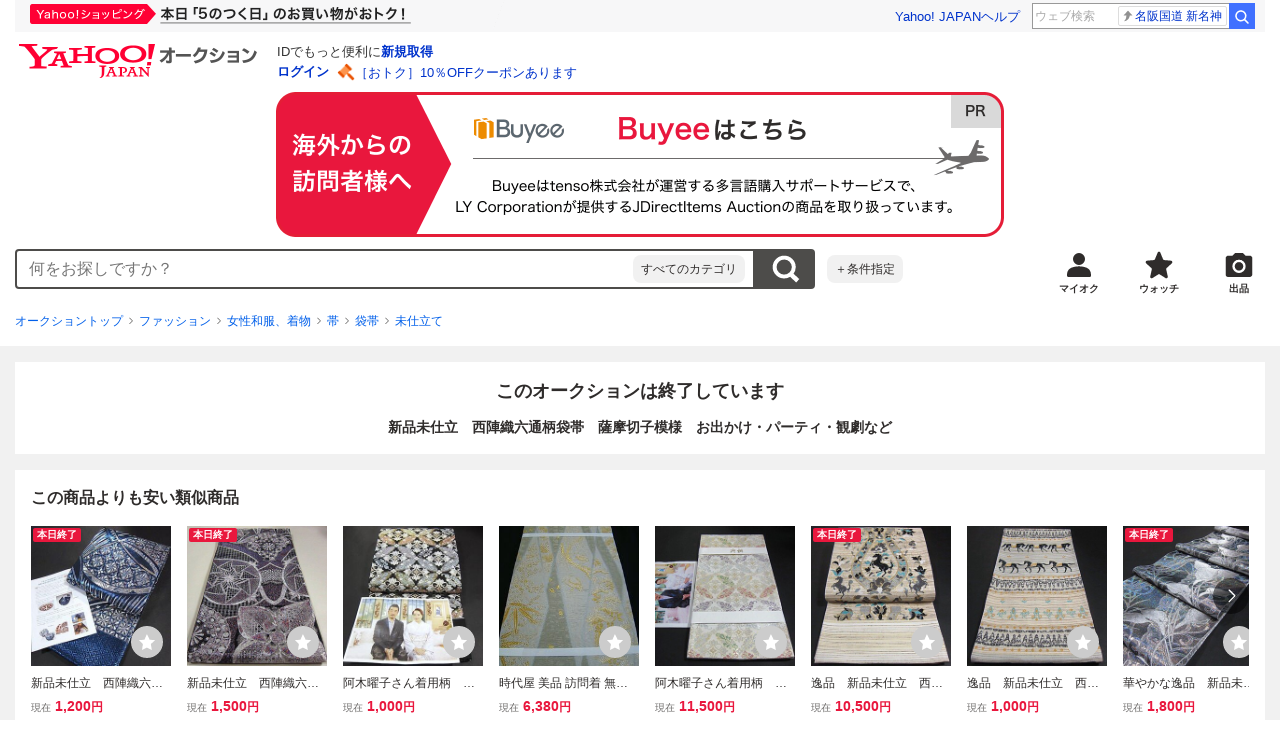

--- FILE ---
content_type: text/javascript
request_url: https://auction-assets.c.yimg.jp/webfe/1.518.1/_next/static/chunks/1726.js
body_size: 6531
content:
(self.webpackChunk_N_E=self.webpackChunk_N_E||[]).push([[1726],{77338:function(e,t,i){"use strict";var n=i(72253),o=i(14932),u=i(47702),a=i(91309),r=i(85893),l=i(67294),s=i(73935),c=i(41686),d=c.ZP.div.withConfig({componentId:"sc-2f291401-0"})(["position:fixed;top:0;right:0;bottom:0;left:0;z-index:",";display:flex;align-items:center;justify-content:center;",""],function(e){return e.theme.layer.modal.level0},function(e){return e.$fixSize&&(0,c.iv)(["background:rgba(0,0,0,0.5);"])}),g=c.ZP.div.withConfig({componentId:"sc-2f291401-1"})(["position:relative;display:flex;flex-direction:column;width:",";height:",";overflow-y:auto;background:",";border-radius:",";",""],function(e){return e.$width?e.$width:"100%"},function(e){return e.$height?e.$height:"100%"},function(e){return e.theme.color.container.surfaceLowest},function(e){return e.$hasRadius&&e.theme.border.radius[2]},function(e){if(e.$animation)return e.$isShow?(0,c.iv)(["transition:transform ","ms ease-out;transform:translateY(0);"],400):(0,c.iv)(["transition:transform ","ms ease-out;transform:translateY(110%);"],400)}),j=(0,l.forwardRef)(function(e,t){var i=e.isOpen,c=e.animation,j=void 0!==c&&c,L=e.labelId,M=e.descriptionId,h=e.shouldCloseOnOverlayClick,m=e.onRequestClose,p=e.onAfterOpen,C=e.onAfterClose,f=e.fullScreen,N=e.width,y=e.height,I=e.hasRadius,x=e.children,D=(0,u._)(e,["isOpen","animation","labelId","descriptionId","shouldCloseOnOverlayClick","onRequestClose","onAfterOpen","onAfterClose","fullScreen","width","height","hasRadius","children"]),T=(0,a._)((0,l.useState)(!1),2),O=T[0],A=T[1],S=(0,a._)((0,l.useState)(i),2),b=S[0],z=S[1],v=(0,a._)((0,l.useState)(!1),2),E=v[0],w=v[1];return(0,l.useEffect)(function(){A(!0)},[]),(0,l.useEffect)(function(){i?(z(!0),new Promise(function(e){setTimeout(function(){w(!0),e(!0)},10)}).then(function(){p&&p()})):(w(!1),new Promise(function(e){setTimeout(function(){z(!1),e(!0)},j?400:0)}).then(function(){C&&C()}))},[i,j,p,C]),(0,r.jsx)(r.Fragment,{children:O&&b&&s.createPortal((0,r.jsx)(d,(0,o._)((0,n._)({"aria-modal":"true",role:"dialog","aria-labelledby":L,"aria-describedby":M,$fixSize:void 0!==N||void 0!==y,onClick:function(){return h&&m&&m()}},D),{ref:t,children:(0,r.jsx)(g,{$isShow:E,$fullScreen:void 0===f||f,$width:N,$height:y,$hasRadius:void 0!==I&&I,$animation:j,"data-testid":"modalInner",onClick:function(e){return h&&m&&e.stopPropagation()},children:x})})),document.getElementById("modalArea"))})});j.displayName="Modal",t.Z=j},79809:function(e,t,i){"use strict";var n=i(72253),o=i(14932),u=i(47702),a=i(85893),r=i(67294),l=i(41686).ZP.div.withConfig({componentId:"sc-367ed0bb-0"})(["padding-bottom:env(safe-area-inset-bottom);"]),s=(0,r.forwardRef)(function(e,t){var i=e.children,r=(0,u._)(e,["children"]);return(0,a.jsx)(l,(0,o._)((0,n._)({},r),{ref:t,children:i}))});s.displayName="ModalBody",t.Z=s},11726:function(e,t,i){"use strict";i.r(t),i.d(t,{default:function(){return en}});var n=i(85893),o=i(67294),u=i(19367),a=i(91309),r=i(72253),l=i(14932),s=i(22626),c=i(41686),d=i(96233),g=i.n(d),j=i(80179),L=i.n(j),M=i(1316),h=i.n(M),m=i(39970),p=i.n(m),C=i(77338),f=i(79809),N=i(96681);i(43775),i(88608),i(91501);var y=c.ZP.img.withConfig({componentId:"sc-d1234057-0"})(["width:100%;height:auto;@media (hover:hover){transition:opacity "," ",";&:hover{opacity:",";}}"],function(e){return e.theme.animation.duration["100"]},function(e){return e.theme.animation["timing-function"]["ease-in-out"]},function(e){return e.theme.opacity.hover}),I=function(e){var t=e.url,i=e.language,o=e.isOpen,u=e.size,a=e.onClickClose,c=e.onClickOther,d=e.onAfterOpen,j=e.bannerClData,M=e.closeButtonClData,m=e.goToButtonClData,I={chs:{src:g(),alt:"海外访客 点击前往Buyee",lang:"zh-Hans"},cht:{src:L(),alt:"海外訪客 點擊前往Buyee",lang:"zh-Hant"},en:{src:h(),alt:"Overseas Visitors Click here for Buyee",lang:"en"},ja:{src:p(),alt:"海外からの訪問者様へ Buyeeはこちら",lang:"ja"}},x=u===N.J.medium?"440":"320";return(0,n.jsx)(C.Z,{isOpen:o,width:"".concat(x,"px"),height:"fit-content",labelId:"buyeeModalLabel",shouldCloseOnOverlayClick:!0,hasRadius:!0,onRequestClose:c,onAfterOpen:d,children:(0,n.jsxs)(f.Z,{id:"buyeeModalLabel",children:[(0,n.jsx)("a",(0,l._)((0,r._)({href:t},j),{children:(0,n.jsx)(y,{src:I[i].src,width:x,height:x,alt:I[i].alt,lang:I[i].lang})})),(0,n.jsx)(s.Box,{p:4,children:(0,n.jsxs)(s.ButtonGroup,{direction:"horizontal",size:u,even:u===N.J.medium,children:[(0,n.jsx)(s.Button,(0,l._)((0,r._)({as:"button",type:"button",fullWidth:!0,onClick:a},M),{children:"close"})),(0,n.jsx)(s.Button,(0,l._)((0,r._)({href:t,variant:"primary",fullWidth:!0},m),{children:"Go to Buyee site"}))]})})]})})},x=i(50085),D=i(17843),T=i(94303),O=i(87461),A=i(18713),S=i(59067),b=function(e){var t=e.customLoggerCore,i=(0,x.$)().buyee,u=i.isBot,r=i.isForeign,l=i.language,s=(0,O.Wq)(),c=s.isOpenAuction,d=s.isSellerStore,g=s.detail,j=(0,a._)((0,o.useState)(!1),2),L=j[0],M=j[1],h=(0,T.C)()?N.J.default:N.J.medium,m=(0,a._)((0,o.useState)(!1),2),p=m[0],C=m[1],f=(0,D.bs)(t,A.AI.modalArea.id),y=(0,D.OR)({vmodule:"byemdl",link:"other",position:1}),b=(0,D.OR)({vmodule:"byemdl",link:"cls",position:2}),z=(0,D.OR)({vmodule:"byemdl",link:"yes",position:3});(0,o.useEffect)(function(){M(r&&!!(null==g?void 0:g.auctionId))},[r,null==g?void 0:g.auctionId]),(0,D.AF)(t,A.AI.modalArea.id,p,[p,t]);var v=(0,o.useCallback)(function(){M(!1),f({link:"other",index:1,optionKeys:{_cl_vmodule:"byemdl"}})},[f]);return L&&g&&c&&!u?(0,n.jsx)(I,{url:(0,S.tBO)(g.auctionId,l,d),isOpen:L,size:h,language:l,bannerClData:y,closeButtonClData:b,goToButtonClData:z,onClickClose:function(){M(!1)},onClickOther:v,onAfterOpen:function(){return C(!0)}}):null},z=i(60370),v=function(){var e=(0,O.Wq)().shouldShowPromotion,t=(0,z.G)().entryCoupons,i=(0,o.useMemo)(function(){return e&&void 0!==t?t[0]:null},[t,e]),n=(0,D.OR)({vmodule:"prmdl",link:"cls",position:1,extra:{couponid:null!==i?i.id:""}}),u=(0,D.OR)({vmodule:"prmdl",link:"other",position:1,extra:{couponid:null!==i?i.id:""}}),a=(0,D.OR)({vmodule:"prmdl",link:"detail",position:1,extra:{couponid:null!==i?i.id:""}});return{coupon:i,closeButtonClData:n,otherClData:u,detailButtonClData:a}},E=i(86180),w=i.n(E),Q=i(65802);i(46223);var k=c.ZP.header.withConfig({componentId:"sc-69d8ba22-0"})(["padding:"," 0 ",";text-align:center;background:"," url(",") 50% "," no-repeat;background-size:",";"],function(e){return e.$isMedium?"92px":"72px"},function(e){return e.theme.space[e.$isMedium?5:2]},function(e){return e.theme.color.accent.primary},w(),function(e){return e.theme.space[e.$isMedium?4:3]},function(e){return e.$isMedium?"120px auto":"96px auto"}),Y=c.ZP.div.withConfig({componentId:"sc-69d8ba22-1"})(["padding:"," ",";text-align:center;background-color:",";border-radius:16px;"],function(e){return e.theme.space[e.$isMedium?7:4]},function(e){return e.theme.space[6]},function(e){return e.theme.color.container.surfaceLowest}),_=c.ZP.b.withConfig({componentId:"sc-69d8ba22-2"})(["display:flex;gap:",";align-items:baseline;justify-content:center;height:",";padding:"," 0;font-size:",";line-height:",";color:",";"],function(e){return e.theme.space[1]},function(e){return e.$isMedium?"80px":"56px"},function(e){return e.$isMedium?"10px":"6px"},function(e){return e.$isMedium?"40px":"28px"},function(e){return e.theme["line-height"].tight},function(e){return e.theme.color.accent.primary}),B=c.ZP.span.withConfig({componentId:"sc-69d8ba22-3"})(["font-size:",";line-height:",";"],function(e){return e.$isMedium?"60px":"44px"},function(e){return e.theme["line-height"].tight}),U=c.ZP.ul.withConfig({componentId:"sc-69d8ba22-4"})(["display:flex;flex-wrap:wrap;gap:0 ",";justify-content:center;padding:"," ",";margin-top:",";font-size:",";color:",";background-color:",";border-radius:",";"],function(e){return e.theme.space[2]},function(e){return e.theme.space[2]},function(e){return e.theme.space[e.$isMedium?4:3]},function(e){return e.theme.space[e.$isMedium?3:1]},function(e){return e.theme.font.size.xsmall},function(e){return e.theme.color.content.onSurfaceVariant},function(e){return e.theme.color.container.surfaceLow},function(e){return e.theme.border.radius[2]}),P=c.ZP.li.withConfig({componentId:"sc-69d8ba22-5"})(["&::before{content:'※';}&:first-child{flex-basis:220px;}"]),R=function(e){var t=e.isOpen,i=e.size,o=e.discountPrice,u=e.perUse,a=e.upperPrice,c=e.hasInhousePayment,d=e.onClickClose,g=e.onClickOther,j=e.onAfterOpen,L=e.closeButtonClData,M=e.detailButtonClData,h=e.otherClData,m=i===N.J.medium,p=m?"440":"320";return(0,n.jsxs)(C.Z,{isOpen:t,width:"".concat(p,"px"),height:"fit-content",labelId:"couponAcquiredModalLabel",descriptionId:"couponAcquiredModalDescription",shouldCloseOnOverlayClick:!0,hasRadius:!0,onRequestClose:g,onAfterOpen:j,children:[(0,n.jsx)("a",(0,r._)({href:"#dummy"},h)),(0,n.jsxs)("section",{children:[(0,n.jsx)(k,{id:"couponAcquiredModalLabel",$isMedium:m,children:(0,n.jsx)(s.Typography,{as:"h3",color:"accentOnPrimary",size:m?24:20,weight:"bold",children:"クーポンが届きました！"})}),(0,n.jsxs)(f.Z,{id:"couponAcquiredModalDescription",children:[(0,n.jsx)(s.Box,{px:m?8:6,pb:m?8:6,bgColor:"accentPrimary",children:(0,n.jsxs)(Y,{$isMedium:m,children:[(0,n.jsxs)(s.Typography,{as:"p",size:m?20:14,weight:"bold",children:["はじめて・ひさしぶりの",(0,n.jsx)("br",{}),"お買い物で使える",(0,n.jsxs)(_,{$isMedium:m,children:[(0,n.jsx)(B,{$isMedium:m,children:o}),"%OFF"]})]}),(0,n.jsxs)(U,{$isMedium:m,children:[(0,n.jsxs)(P,{children:["値引上限額：",(0,Q.Y)(a),"円／",(0,Q.Y)(u),"回"]}),c&&(0,n.jsx)(P,{children:"PayPay決済限定"}),(0,n.jsx)(P,{children:"利用条件あり"})]})]})}),(0,n.jsx)(s.Box,{p:4,children:(0,n.jsxs)(s.ButtonGroup,{direction:"horizontal",size:i,even:!0,children:[(0,n.jsx)(s.Button,(0,l._)((0,r._)({as:"button",type:"button",fullWidth:!0,onClick:d},L),{children:"閉じる"})),(0,n.jsx)(s.Button,(0,l._)((0,r._)({href:S.Ce_,variant:"primary",fullWidth:!0},M),{children:"詳しく見る"}))]})})]})]})]})},$=i(29252),Z=function(e){var t=e.customLoggerCore,i=(0,$.Z)().isSmartphone,r=(0,D.bs)(t,A.AI.modalArea.id),l=v(),s=l.coupon,c=l.closeButtonClData,d=l.otherClData,g=l.detailButtonClData,j=(0,a._)((0,o.useState)(s),2),L=j[0],M=j[1],h=(0,a._)((0,o.useState)(!1),2),m=h[0],p=h[1];(0,D.AF)(t,A.AI.modalArea.id,m,[t,m]),(0,o.useEffect)(function(){s&&M(s)},[s]);var C=(0,o.useCallback)(function(){M(null),r({link:"other",index:1,optionKeys:{couponid:null!==s?s.id:"",_cl_vmodule:"prmdl"}})},[r,s]);return L&&void 0!==L.upperPrice&&L.discountType===u.I1F.FIXED_RATE?(0,n.jsx)(R,{size:i?N.n.default:N.n.medium,discountPrice:L.discountAmount,perUse:L.availableCount,upperPrice:L.upperPrice,hasInhousePayment:L.isInHouse,closeButtonClData:c,detailButtonClData:g,otherClData:d,isOpen:!0,onClickClose:function(){return M(null)},onClickOther:C,onAfterOpen:function(){p(!0)}}):null},W=i(63409),F=i(14491),J=i(85067),q=i(87891),G=i(74011),V=function(e){return Object.values(G.I).includes(e)?e:G.I.all},H=function(e){var t=e.customLoggerCore,i=(0,O.Wq)().shouldShowPromotion,n=(0,F.C)(function(e){return e.itempage.promotion}),u=(0,a._)((0,o.useState)(!1),2),r=u[0],l=u[1],s=(0,a._)((0,o.useState)(!1),2),c=s[0],d=s[1],g=(0,W._)(q.F.ITEM_PROMOTION_MODAL,null),j=g.value,L=g.initialized,M=g.setValue,h=(0,o.useMemo)(function(){if(L&&n.loading===J.F.SUCCESS&&i){var e=null!=j?j:{},t=!0,o=!1,u=void 0;try{for(var a,r,l,s=(null!==(r=null===(a=n.promotion)||void 0===a?void 0:a.promotionModal.items)&&void 0!==r?r:[])[Symbol.iterator]();!(t=(l=s.next()).done);t=!0){var c,d=l.value,g=null!==(c=d.organizationItemType)&&void 0!==c?c:"_",h=e[g];if(!h)return e[g]={status:"show"},M(e),d;if("show"===h.status)return d;if(!h.expire||h.expire<Date.now())return e[g]={status:"show"},M(e),d}}catch(e){o=!0,u=e}finally{try{t||null==s.return||s.return()}finally{if(o)throw u}}}return null},[L,j,n,i,M]),m=(0,o.useCallback)(function(){if(L&&h){var e,t,i=null!=j?j:{},n=null!==(e=h.organizationItemType)&&void 0!==e?e:"_",o=Date.now()+(null!==(t=h.localStorageExpireDays)&&void 0!==t?t:3)*864e5;i[n]={status:"hide",expire:o},M(i),l(!0)}},[j,L,M,h]),p=(0,o.useCallback)(function(){if(L&&h){var e,t,i=null!=j?j:{},n=null!==(e=h.organizationItemType)&&void 0!==e?e:"_",o=Date.now()+(null!==(t=h.localStorageExpireDays)&&void 0!==t?t:3)*864e5;i[n]={status:"hide",expire:o},M(i),location.href=h.linkUrl}},[j,L,M,h]);(0,D.AF)(t,A.AI.modalArea.id,c,[c,t]);var C=(0,D.bs)(t,A.AI.modalArea.id),f=(0,D.OR)({vmodule:"prmdl",link:"yes",position:1,extra:{target:null!==h?V(h.matildaUserType):"",matter:null!==h?h.organizationItemType:""}}),N=(0,D.OR)({vmodule:"prmdl",link:"cls",position:1,extra:{target:null!==h?V(h.matildaUserType):"",matter:null!==h?h.organizationItemType:""}}),y=(0,D.OR)({vmodule:"prmdl",link:"other",position:1,extra:{target:null!==h?V(h.matildaUserType):"",matter:null!==h?h.organizationItemType:""}}),I=(0,D.OR)({vmodule:"prmdl",link:"detail",position:1,extra:{target:null!==h?V(h.matildaUserType):"",matter:null!==h?h.organizationItemType:""}}),x=(0,o.useCallback)(function(){if(L&&h){var e,t,i=null!=j?j:{},n=null!==(e=h.organizationItemType)&&void 0!==e?e:"_",o=Date.now()+(null!==(t=h.localStorageExpireDays)&&void 0!==t?t:3)*864e5;i[n]={status:"hide",expire:o},M(i),l(!0),C({link:"other",index:1,optionKeys:{target:V(h.matildaUserType),matter:h.organizationItemType,_cl_vmodule:"prmdl"}})}},[j,L,M,h,C]);return{isClosed:r,promotion:h,handleClickClose:m,handleClickOther:x,handleClickPromotion:p,handleAfterOpen:function(){d(!0)},bannerClData:f,closeButtonClData:N,otherClData:y,detailButtonClData:I}},X=c.ZP.img.withConfig({componentId:"sc-4536e95d-0"})(["height:auto;@media (hover:hover){transition:opacity "," ",";&:hover{opacity:",";}}"],function(e){return e.theme.animation.duration["100"]},function(e){return e.theme.animation["timing-function"]["ease-in-out"]},function(e){return e.theme.opacity.hover}),K=function(e){var t=e.src,i=e.alt,o=e.isOpen,u=e.size,a=e.onClickClose,c=e.onClickPromotion,d=e.onClickOther,g=e.onAfterOpen,j=e.bannerClData,L=e.closeButtonClData,M=e.detailButtonClData,h=e.otherClData,m=u===N.J.medium?"440":"320";return(0,n.jsxs)(C.Z,{isOpen:o,width:"".concat(m,"px"),height:"fit-content",labelId:"promotionModalLabel",shouldCloseOnOverlayClick:!0,hasRadius:!0,onRequestClose:d,onAfterOpen:g,children:[(0,n.jsx)("a",(0,r._)({href:"#dummy"},h)),(0,n.jsxs)(f.Z,{id:"promotionModalLabel",children:[(0,n.jsx)(s.Box,(0,l._)((0,r._)({as:"button",type:"button",display:"block",onClick:c},j),{children:(0,n.jsx)(X,{src:t,width:m,height:m,alt:null!=i?i:""})})),(0,n.jsx)(s.Box,{p:4,children:(0,n.jsxs)(s.ButtonGroup,{direction:"horizontal",size:u,children:[(0,n.jsx)(s.Button,(0,l._)((0,r._)({as:"button",type:"button",fullWidth:!0,onClick:a},L),{children:"あとで"})),(0,n.jsx)(s.Button,(0,l._)((0,r._)({as:"button",type:"button",variant:"primary",fullWidth:!0,onClick:c},M),{children:"今すぐチェック"}))]})})]})]})},ee=function(e){var t=e.customLoggerCore,i=(0,$.Z)().isSmartphone,o=H({customLoggerCore:t}),u=o.promotion,a=o.isClosed,r=o.handleClickClose,l=o.handleClickPromotion,s=o.handleClickOther,c=o.handleAfterOpen,d=o.bannerClData,g=o.closeButtonClData,j=o.otherClData,L=o.detailButtonClData;return u?(0,n.jsx)(K,{size:i?N.n.default:N.n.medium,src:u.imageUrl,alt:u.text,isOpen:!a,bannerClData:d,closeButtonClData:g,otherClData:j,detailButtonClData:L,onClickClose:r,onClickPromotion:l,onClickOther:s,onAfterOpen:c}):null},et=i(19849),ei=i(94623),en=function(e){var t=e.customLoggerCore,i=(0,z.G)(),o=i.entryCoupons,a=i.itempageCouponsLoadingType,r=(0,x.$)().buyee.isForeign,l=(0,et.s)().itempageUserSelf,s=(0,O.Wq)(),c=s.detail,d=s.amISeller,g=s.isShoppingAuction,j=s.isEasyPaymentAvailable,L=s.isOpenAuction;if((0,$.Z)().isBot)return null;var M=l&&c&&(0,ei.KW)({user:{isLogin:!0,isSeller:d,isStore:l.isStore},item:{isOpen:L,isShoppingItem:g,hasEasyPayment:j}});return r&&(null==c?void 0:c.auctionId)?(0,n.jsx)(b,{customLoggerCore:t}):(a===J.F.SUCCESS||a===J.F.FAILURE)&&o?o.filter(function(e){return e.discountType===u.I1F.FIXED_RATE&&e.upperPrice}).length>0?(0,n.jsx)(Z,{customLoggerCore:t}):(0,n.jsx)(ee,{customLoggerCore:t}):M?null:(0,n.jsx)(ee,{customLoggerCore:t})}},96233:function(e){e.exports="https://auction-assets.c.yimg.jp/webfe/1.518.1/_next/static/images/image_buyeeChs-a15fbaed98a38632d9e20c17884dcee4.png"},80179:function(e){e.exports="https://auction-assets.c.yimg.jp/webfe/1.518.1/_next/static/images/image_buyeeCht-77b46b1b22faf8c5bab01c08b6539a1d.png"},1316:function(e){e.exports="https://auction-assets.c.yimg.jp/webfe/1.518.1/_next/static/images/image_buyeeEn-7b1e919fddd8eb9333a8bdef509c3b69.png"},39970:function(e){e.exports="https://auction-assets.c.yimg.jp/webfe/1.518.1/_next/static/images/image_buyeeJa-2804270b1e6b74ff6fc375cc0f73fd8d.png"},86180:function(e){e.exports="[data-uri]"}}]);

--- FILE ---
content_type: text/javascript
request_url: https://auction-assets.c.yimg.jp/webfe/1.518.1/_next/static/chunks/5047.js
body_size: 1397
content:
"use strict";(self.webpackChunk_N_E=self.webpackChunk_N_E||[]).push([[5047],{63189:function(t,o,i){var e=i(72253),r=i(14932),n=i(85893),a=i(22626),c=i(41686);i(10941);var s=c.ZP.div.withConfig({componentId:"sc-d28aa68d-0"})(["min-height:",";"],function(t){return t.$minHeight||"auto"}),u=c.ZP.a.withConfig({componentId:"sc-d28aa68d-1"})(["display:block;@media (hover:hover){transition:opacity "," ",";&:hover{opacity:",";}}"],function(t){return t.theme.animation.duration["100"]},function(t){return t.theme.animation["timing-function"]["ease-in-out"]},function(t){return t.theme.opacity.hover}),l=c.ZP.img.withConfig({componentId:"sc-d28aa68d-2"})(["width:100%;height:auto;"]);o.Z=function(t){var o=t.banners,i=t.direction,c=void 0===i?"row":i,g=t.align,h=void 0===g?"center":g,d=t.space,m=t.loading,p=void 0===m?"lazy":m,_=t.mb,f=t.minHeight,v={start:"flexStart",center:"center",end:"flexEnd"};return(0,n.jsx)(s,{$minHeight:f,children:o&&(0,n.jsx)(a.Stack,(0,r._)((0,e._)({space:void 0===d?4:d,direction:c,mb:void 0===_?0:_},"column"===c?{align:v[h]}:{justify:v[h]}),{children:o.map(function(t){var o=t.isFlexible?l:"img";return(0,n.jsx)(u,(0,r._)((0,e._)({href:t.href,target:t.target,rel:"_blank"===t.target?t.isExternal?"noopener noreferrer nofollow":"noopener":void 0},t.clData),{children:(0,n.jsx)(o,{src:t.src,width:t.width,height:t.height,alt:t.alt,loading:p})}),t.key)})}))})}},45047:function(t,o,i){i.r(o);var e=i(85893),r=i(67294),n=i(63189),a=i(17843),c=i(87461),s=i(87097),u=i(18713),l=i(27656),g=i(59067);o.default=function(t){var o=t.customLoggerCore,i=(0,c.Wq)(),h=i.detail,d=i.isOpenAuction,m=i.isSellerStore;(0,a.AF)(o,l.AI.categoryPromotion.id,void 0!==o,[o]);var p=(0,r.useMemo)(function(){if(!h||!d)return null;var t=[];return(!m&&(0,s.si)(s.P2.kaitori,h)&&(t.push({key:"".concat(s.P2.kaitori,"1"),href:g.otO,src:"https://s.yimg.jp/images/auct/salespromotion/2015_6/0603_kaitori/pc_460_60_01.png",alt:"Yahoo!オークション出品より気楽にお売りください",width:460,height:60,clData:(0,u.Fv)({vmodule:"bot_promo",link:"kaitori2",position:1})}),t.push({key:"".concat(s.P2.kaitori,"2"),href:g.B$l,src:"https://s.yimg.jp/images/auct/salespromotion/2015_6/0603_daikou/pc_460_60.png",alt:"面倒な出品作業はプロにお任せ！",width:460,height:60,clData:(0,u.Fv)({vmodule:"bot_promo",link:"daiko2",position:1})})),(0,s.si)(s.P2.carSrv,h)&&t.push({key:s.P2.carSrv,href:g.UAu,src:"https://s.yimg.jp/images/auct/cms/car/store/daikow/PC/images/daikow_460_60.png",alt:"東西海運バナー画像",width:460,height:60,clData:(0,u.Fv)({vmodule:"promo",link:"carsrvc",position:1})}),(0,s.si)(s.P2.gooNetTireParts,h)?t.push({key:s.P2.gooNetTireParts,href:"https://www.goo-net.com/pit/ad/yauc_tire/index?utm_source=yahooA&utm_medium=alliance",src:"https://s.yimg.jp/images/auct/salespromotion/2015_5/0518_goopit/pc_itempage_tire_600_60.png",alt:"車のパーツ取付するなら",width:600,height:60,isExternal:!0,clData:(0,u.Fv)({vmodule:"promo",link:"goo2",position:1})}):(0,s.si)(s.P2.gooNetCarParts,h)&&t.push({key:s.P2.gooNetCarParts,href:"https://www.goo-net.com/pit/ad/yauc/index?utm_source=yahooA&utm_medium=alliance&utm_campaign=20160414",src:"https://s.yimg.jp/images/auct/salespromotion/2015_5/0518_goopit/pc_itempage_600_60_nologo.png",alt:"車のパーツ取付するなら",width:600,height:60,isExternal:!0,clData:(0,u.Fv)({vmodule:"promo",link:(0,s.qr)(h),position:1})}),t.length>0)?t:null},[h,d,m]);return p?(0,e.jsx)("div",{id:l.AI.categoryPromotion.id,children:(0,e.jsx)(n.Z,{loading:"lazy",banners:p,mb:4})}):null}},87097:function(t,o,i){i.d(o,{P2:function(){return n},QK:function(){return a},qr:function(){return l},si:function(){return u}});var e,r=i(75766),n={kaitori:"kaitori",gooNetCarParts:"gooNetCarParts",gooNetTireParts:"gooNetTireParts",carSrv:"carSrv"},a=26360,c={kaitori:["20000","20060","2084032594","2084043920","21600","21964","22152","22896","23000","23140","23336","23632","23976","24198","24202","24242","24698","25464","26084","26086","42177"],gooNetCarParts:["26322","2084048326","23879","26092"],gooNetTireParts:["2084300257"],carSrv:["26360"]},s=(e={},(0,r._)(e,"26322","goo1"),(0,r._)(e,"23879","goo3"),(0,r._)(e,"2084048326","goo4"),(0,r._)(e,"26092","goo5"),e),u=function(t,o){return o.category.path.filter(function(o){return c[t].includes(o.id)}).length>0},l=function(t){var o=t.category.path.filter(function(t){return t.id in s});return o.length>0?s[o[0].id]:"goo"}}}]);